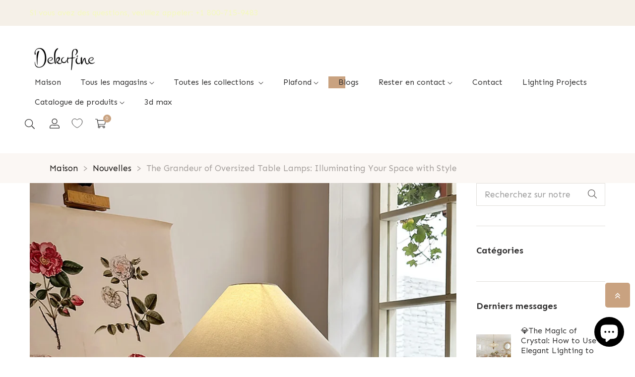

--- FILE ---
content_type: text/css
request_url: https://www.dekorfine.com/cdn/shop/t/82/assets/section-blog-post.css?v=25997464841187961701767659104
body_size: -127
content:
@media (min-width: 1230px){.vela-breadcrumbs>.container-fluid{padding-left:100px;padding-right:100px}}.article-template__content .first-letter{font-size:40px;color:#000;width:60px;height:60px;border:2px solid #000;display:inline-block;text-align:center;line-height:50px;float:left;margin-right:20px;position:relative;top:4px}.article-template__content blockquote{font-weight:500;margin:30px 0;padding-left:30px;border-left:3px solid var(--primary);position:relative;font-size:16px}.article-template__content img{max-width:100%;max-height:auto}.article-template__comment-wrapper{padding-top:60px;padding-bottom:60px}.article-template__comments{margin-bottom:60px}.article__extend{padding-top:20px;padding-bottom:20px;margin-top:60px;border-top:1px solid var(--border-color);border-bottom:1px solid var(--border-color)}@media (max-width: 767.98px){.article__extend{flex-direction:column}}.article__tags{margin-bottom:10px}.article__tags a{padding:0 3px;color:var(--body-color);transition:color .3s ease}.article__tags a:hover{color:var(--color-link-hover)}.tags__title{color:var(--heading-color);font-family:var(--font-heading-family);font-weight:var(--font-heading-weight)}.tags__title svg{width:16px;margin-right:5px;top:0}.return-link-wrapper{margin-top:60px}.return-link-wrapper .btn-link{display:inline-block;padding-bottom:5px;border-bottom:1px solid #000;color:var(--color-link);transition:all .3s ease;font-weight:700}.return-link-wrapper .btn-link svg{margin-right:10px;width:20px;transform:rotate(180deg)}.return-link-wrapper .btn-link:hover,.return-link-wrapper .btn-link:focus{color:var(--color-link-hover);border-bottom-color:var(--color-link-hover)}.article-comments{padding:60px 0}.form-text{margin-bottom:50px}.comments_item{padding:20px 0;border-bottom:1px solid var(--border-color)}.comment__avatar{width:70px;min-width:70px}.comments_item--date{display:block;color:#878787b3;font-size:12px;margin-bottom:5px}.comment__content{padding-left:20px}.article-comments--button{padding:15px 30px;margin-top:20px}.article-comments--button:hover{background-color:var(--primary);border-color:var(--primary)}.list-social__link{border-radius:50%;color:#fff;display:inline-block;width:30px;height:30px;line-height:28px;text-align:center}.list-social__link:hover{color:#fff}.list-social__link.list-social__twitter{background-color:#2cafeb}.list-social__link.list-social__facebook{background-color:#36518c}.list-social__link.list-social__pinterest{background:linear-gradient(225.73deg,#9201db 17.45%,#fc2083 50.71%,#fed619 83.29%)}
/*# sourceMappingURL=/cdn/shop/t/82/assets/section-blog-post.css.map?v=25997464841187961701767659104 */
